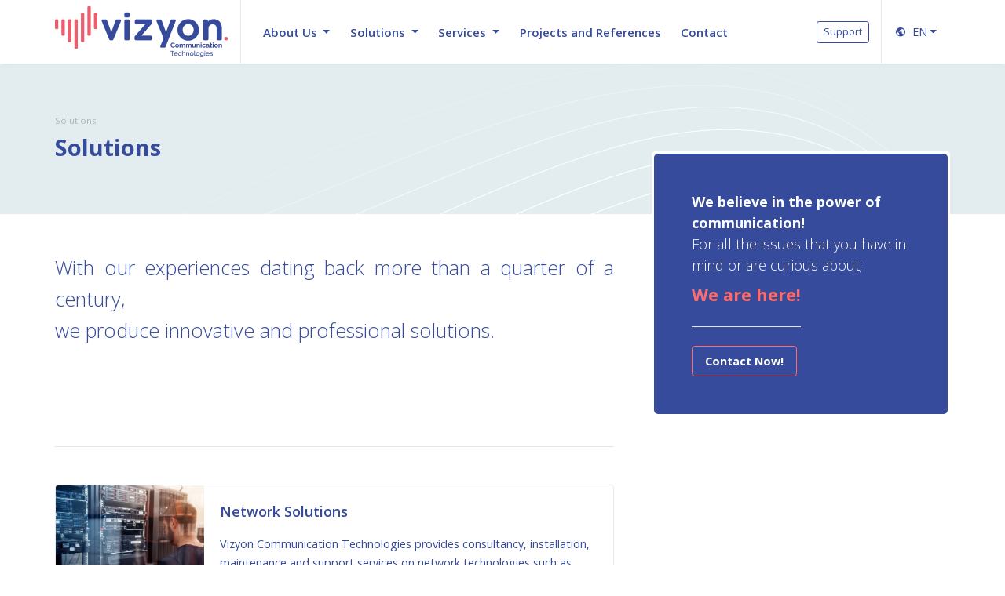

--- FILE ---
content_type: text/html; charset=UTF-8
request_url: https://vizyonturkey.com/en/p/solutions
body_size: 5997
content:
<!doctype html>
<html lang="en">
<head>
    <meta charset="utf-8">
    <meta name="viewport" content="width=device-width, initial-scale=1.0, maximum-scale=1.0, user-scalable=no"/>
    <meta name="csrf-token" content="Xvw73y44U65n7gjU62ny2SOLUeFaeNk6lJZ4WOby">
    <title>Solutions</title>
    <meta name="description" content="Vizyon Komünikasyon, Kablolu TV, Merkezi Uydu TV, SMATV, IPTV, Digital Signage, Ağ (Network) ve TV çözümleri üzerine ürün desteği ve danışmanlık hizmeti sağlayan bir teknoloji şirketidir.">
    <meta name="keywords" content="Kablolu TV, Merkezi Uydu TV, SMATV, IPTV, Digital Signage, Ağ Çözümleri, TV Çözümleri">
    <meta name="robots" content="index, follow" />

    <meta name="DC.title" content="Solutions">

    <meta property="og:type" content="website" />
    <meta name="og:title" property="og:title" content="Solutions">
    <meta property="og:url" content="https://vizyonturkey.com/en/p/solutions" />
    <meta property="og:image" content="https://vizyonturkey.com/assets/images/logo.png" />

    <meta name="author" content="Nazım Fatih Eralp <n.fatiheralp@gmail.com>">
    <meta name="copyright" content="Copyright 2026 Vizyon Komünikasyon Teknolojileri | Tüm Hakları Saklıdır.">

    <link rel="stylesheet" href="/assets/css/app.css?id=27c5568a13cde009df32">
    <link rel="shortcut icon" href="https://vizyonturkey.com/assets/images/favicon.png"/>

</head>
<body>
<nav class="pushy pushy-left">
    <div class="pushy-content">
        <div style="height: 75px;" class="shadow-sm d-flex px-5 align-items-center justify-content-center">
            <div class="display-5 text-light font-weight-light">Menu</div>
        </div>
        <ul>
            <!-- Submenu -->

                                                <li class="pushy-submenu" data-menu="258">
                        <button>About Us</button>
                        <ul>
                                                            <li class="pushy-link" data-menu="259"><a href="https://vizyonturkey.com/en/p/vision-and-values">Vision and Values</a></li>
                                                            <li class="pushy-link" data-menu="260"><a href="https://vizyonturkey.com/en/p/quality-policy">Quality Policy</a></li>
                                                            <li class="pushy-link" data-menu="514"><a href="https://vizyonturkey.com/en/p/wisi-turkey-distributorship">WISI Turkey Distributorship</a></li>
                                                            <li class="pushy-link" data-menu="261"><a href="https://vizyonturkey.com/en/p/business-partnership">Business Partnership</a></li>
                                                            <li class="pushy-link" data-menu="263"><a href="https://vizyonturkey.com/en/p/partners">Partners</a></li>
                                                            <li class="pushy-link" data-menu="262"><a href="https://vizyonturkey.com/en/p/career">Career</a></li>
                                                    </ul>
                    </li>
                                                                <li class="pushy-submenu" data-menu="264">
                        <button>Solutions</button>
                        <ul>
                                                            <li class="pushy-link" data-menu="265"><a href="https://vizyonturkey.com/en/p/network-solutions">Network Solutions</a></li>
                                                            <li class="pushy-link" data-menu="270"><a href="https://vizyonturkey.com/en/p/tv-solutions">TV Solutions</a></li>
                                                            <li class="pushy-link" data-menu="283"><a href="https://vizyonturkey.com/en/p/testing-equipments">Testing Equipments</a></li>
                                                            <li class="pushy-link" data-menu="288"><a href="https://vizyonturkey.com/en/p/voice-solutions-voip">Voice Solutions (VoIP)</a></li>
                                                    </ul>
                    </li>
                                                                <li class="pushy-submenu" data-menu="290">
                        <button>Services</button>
                        <ul>
                                                            <li class="pushy-link" data-menu="291"><a href="https://vizyonturkey.com/en/p/consultancy">Consultancy</a></li>
                                                            <li class="pushy-link" data-menu="292"><a href="https://vizyonturkey.com/en/p/industry-specific-solutions">Industry Specific Solutions</a></li>
                                                            <li class="pushy-link" data-menu="293"><a href="https://vizyonturkey.com/en/p/turnkey-projects">Turnkey Projects</a></li>
                                                            <li class="pushy-link" data-menu="294"><a href="https://vizyonturkey.com/en/p/product-technical-support">Product-Technical Support</a></li>
                                                            <li class="pushy-link" data-menu="295"><a href="https://vizyonturkey.com/en/p/field-service">Field Service</a></li>
                                                            <li class="pushy-link" data-menu="296"><a href="https://vizyonturkey.com/en/p/design-planning-and-documentation">Design, Planning and Documentation</a></li>
                                                    </ul>
                    </li>
                                                                <li class="pushy-link" data-menu="300"><a href="https://vizyonturkey.com/en/p/projects-and-references">Projects and References</a></li>
                                                                <li class="pushy-link" data-menu="297"><a href="https://vizyonturkey.com/en/p/contact">Contact</a></li>
                                    </ul>
        <div class="d-flex align-items-center justify-content-center px-5">
        <button onclick="window.open('http://communicate.vizyonturkey.com/');" class="btn btn-danger btn-block text-white">Support</button>
        </div>
        <div class="d-flex align-items-center justify-content-center px-5 dropdown pt-4">
            <button
                class="btn btn-outline-white btn-sm btn-block dropdown-toggle" data-toggle="dropdown" aria-haspopup="true" aria-expanded="false">
                <i class="mdi mdi-earth mr-2"></i> EN
            </button>
            <div class="dropdown-menu border m-0">
                                                                                                <a class="dropdown-item" href="/tr">Türkçe</a>
                                                </div>
        </div>
    </div>
</nav>

<!-- Site Overlay -->
<div class="site-overlay"></div>

<div class="main-wrapper" id="container">
    <nav class="header bg-white shadow-sm">
    <div class="container container-responsive">
        <div class="row align-items-stretch position-relative">
            <div class="col col-lg-auto py-2 pr-3 pl-3 pl-xl-0 border-right">
                <a href="https://vizyonturkey.com/en"><img src="https://vizyonturkey.com/assets/images/logo.png" alt="Vizyon Komünikasyon" class="logo border-0"/></a>
            </div>
            <div class="col d-flex align-items-stretch position-static hide-mobile">
                <ul class="nav align-items-stretch">
                                            <li class="nav-item d-flex align-items-center dropdown ">
                            <a class="nav-link active dropdown-toggle" href="https://vizyonturkey.com/en/p/about-us">About Us</a>
                                                            <div class="dropdown-menu" aria-labelledby="dropdownMenuButton">
                                    <div class="dropdown-border"></div>
                                                                            <a class="dropdown-item-cs" href="https://vizyonturkey.com/en/p/vision-and-values">Vision and Values</a>
                                                                            <a class="dropdown-item-cs" href="https://vizyonturkey.com/en/p/quality-policy">Quality Policy</a>
                                                                            <a class="dropdown-item-cs" href="https://vizyonturkey.com/en/p/wisi-turkey-distributorship">WISI Turkey Distributorship</a>
                                                                            <a class="dropdown-item-cs" href="https://vizyonturkey.com/en/p/business-partnership">Business Partnership</a>
                                                                            <a class="dropdown-item-cs" href="https://vizyonturkey.com/en/p/partners">Partners</a>
                                                                            <a class="dropdown-item-cs" href="https://vizyonturkey.com/en/p/career">Career</a>
                                                                    </div>
                                                    </li>
                                        <li class="nav-item d-flex align-items-center dropdown position-static mega-menu-wrapper d-none">
                            <a class="nav-link active dropdown-toggle" href="https://vizyonturkey.com/en/p/solutions">Solutions</a>
                                                            <div class="dropdown-menu mega-menu p-0">
                                    <div class="mega-menu-border"></div>
                                    <div class="d-flex w-100 justify-content-center">
                                                                                    <div class="d-flex card-column p-4">
                                                <ul class="w-100">
                                                    <li>
                                                        <a href="https://vizyonturkey.com/en/p/network-solutions">Network Solutions</a>
                                                                                                                    <ul>
                                                                                                                                <li><a href="https://vizyonturkey.com/en/p/local-area-network-lan">Local Area Network (LAN)</a></li>
                                                                                                                                <li><a href="https://vizyonturkey.com/en/p/wide-area-network-wan">Wide Area Network (WAN)</a></li>
                                                                                                                                <li><a href="https://vizyonturkey.com/en/p/display-and-internet-via-coaxial-cable">Display and Internet via Coaxial Cable</a></li>
                                                                                                                                <li><a href="https://vizyonturkey.com/en/p/logging-and-central-control-solutions">Logging and Central Control Solutions</a></li>
                                                                                                                            </ul>
                                                                                                            </li>
                                                </ul>
                                            </div>
                                                                                    <div class="d-flex card-column p-4">
                                                <ul class="w-100">
                                                    <li>
                                                        <a href="https://vizyonturkey.com/en/p/tv-solutions">TV Solutions</a>
                                                                                                                    <ul>
                                                                                                                                <li><a href="https://vizyonturkey.com/en/p/central-satellite-antenna-tv-system-smatv">Central Satellite Antenna TV System (SMATV)</a></li>
                                                                                                                                <li><a href="https://vizyonturkey.com/en/p/cable-tv-network-providers">Cable TV- Network Providers</a></li>
                                                                                                                                <li><a href="https://vizyonturkey.com/en/p/playroom-iptv">Playroom IPTV</a></li>
                                                                                                                            </ul>
                                                                                                            </li>
                                                </ul>
                                            </div>
                                                                                    <div class="d-flex card-column p-4">
                                                <ul class="w-100">
                                                    <li>
                                                        <a href="https://vizyonturkey.com/en/p/testing-equipments">Testing Equipments</a>
                                                                                                                    <ul>
                                                                                                                                <li><a href="https://vizyonturkey.com/en/p/cable-tv-testing-and-analysis-equipments">Cable TV Testing and Analysis Equipments</a></li>
                                                                                                                                <li><a href="https://vizyonturkey.com/en/p/fiber-optic-test-and-analysis-equipment">Fiber Optic Test and Analysis Equipment</a></li>
                                                                                                                                <li><a href="https://vizyonturkey.com/en/p/network-testing-and-analysis-equipment">Network Testing and Analysis Equipment</a></li>
                                                                                                                                <li><a href="https://vizyonturkey.com/en/p/wireless-network-testing-and-analysis-equipment">Wireless Network Testing and Analysis Equipment</a></li>
                                                                                                                            </ul>
                                                                                                            </li>
                                                </ul>
                                            </div>
                                                                                    <div class="d-flex card-column p-4">
                                                <ul class="w-100">
                                                    <li>
                                                        <a href="https://vizyonturkey.com/en/p/voice-solutions-voip">Voice Solutions (VoIP)</a>
                                                                                                                    <ul>
                                                                                                                                <li><a href="https://vizyonturkey.com/en/p/voice-over-ip-voip">Voice over IP (VoIP)</a></li>
                                                                                                                            </ul>
                                                                                                            </li>
                                                </ul>
                                            </div>
                                                                            </div>
                                </div>
                                                    </li>
                                        <li class="nav-item d-flex align-items-center dropdown ">
                            <a class="nav-link active dropdown-toggle" href="https://vizyonturkey.com/en/p/services">Services</a>
                                                            <div class="dropdown-menu" aria-labelledby="dropdownMenuButton">
                                    <div class="dropdown-border"></div>
                                                                            <a class="dropdown-item-cs" href="https://vizyonturkey.com/en/p/consultancy">Consultancy</a>
                                                                            <a class="dropdown-item-cs" href="https://vizyonturkey.com/en/p/industry-specific-solutions">Industry Specific Solutions</a>
                                                                            <a class="dropdown-item-cs" href="https://vizyonturkey.com/en/p/turnkey-projects">Turnkey Projects</a>
                                                                            <a class="dropdown-item-cs" href="https://vizyonturkey.com/en/p/product-technical-support">Product-Technical Support</a>
                                                                            <a class="dropdown-item-cs" href="https://vizyonturkey.com/en/p/field-service">Field Service</a>
                                                                            <a class="dropdown-item-cs" href="https://vizyonturkey.com/en/p/design-planning-and-documentation">Design, Planning and Documentation</a>
                                                                    </div>
                                                    </li>
                                        <li class="nav-item d-flex align-items-center dropdown ">
                            <a class="nav-link active " href="https://vizyonturkey.com/en/p/projects-and-references">Projects and References</a>
                                                    </li>
                                        <li class="nav-item d-flex align-items-center dropdown ">
                            <a class="nav-link active " href="https://vizyonturkey.com/en/p/contact">Contact</a>
                                                    </li>
                                </ul>

            </div>
            <div class="col col-auto d-flex align-items-center hide-mobile">
                <button onclick="window.open('http://communicate.vizyonturkey.com/');" class="btn btn-outline-primary btn-sm" type="button">Support</button>
            </div>
            <div class="col col-auto d-flex align-items-stretch border-left p-0 position-relative hide-mobile">
                <div class="dropdown d-flex align-items-stretch">
                    <button class="btn btn-link dropdown-toggle px-3 d-flex align-items-center" type="button" data-toggle="dropdown" data-display="static">
                        <i class="mdi mdi-earth mr-2"></i> EN
                    </button>
                    <div class="dropdown-menu m-0 border text-center" style="right:0; left: 0; border-top-left-radius:0; border-top-right-radius: 0; min-width: auto;">
                        																												<a class="dropdown-item" href="/tr">Türkçe</a>
													                    </div>
                </div>
            </div>
            <div class="col col-auto px-4 d-flex align-items-center show-mobile" id="nav-trigger">
                <button class="menu-btn btn btn-primary btn-sm d-flex align-items-center" type="button"><i class="mdi mdi-drag h5 mb-0"></i> <span class="align-self-center">Menu</span></button>
            </div>
        </div>
    </div>
</nav>        <div class="container-wrapper bg-light sub-header d-flex align-items-stretch" id="sub">
        <div class="container container-responsive subheader-container py-3">
            <div class="row">
                <div class="col col-12 py-4 py-lg-5 px-4 px-sm-5 pl-xl-0">
                    <nav aria-label="breadcrumb">
                        <ol class="breadcrumb bg-transparent p-0 m-0 mb-1 small">
                            <li class="breadcrumb-title text-semibold small text-muted">
                                You are here
                            </li>
                                                        <li class="breadcrumb-item active text-semibold small text-muted" data-breadcrumbs
                                data-id="264">
                                Solutions
                            </li>
                        </ol>
                    </nav>
                    <h1 class="h2 font-weight-bold text-primary mb-0">Solutions</h1>
                </div>
            </div>
        </div>
    </div>
    <div class="container-wrapper shadow-sm sub-container pr-0 pr-lg-5 pr-xl-0 py-4 py-sm-5">
        <div class="container container-responsive">
            <div class="row flex-row">
                <div class="col col-12 col-lg-8 order-1 order-lg-0 pl-4 pl-sm-5 pl-xl-0 pr-4 pr-sm-5 ">
                    
                    <div class="content-area text-justify">
                        
                        <div class="h3">With our experiences dating back more than a quarter of a century,<br>we produce innovative and professional solutions.<br><br><br></div>
                    </div>

                                                                <hr class="my-5 component-divider">
<div class="list-area">
    <div class="list grid-1" data-columns>
                                    <a href="https://vizyonturkey.com/en/p/network-solutions" class="card border shadow-sm d-flex align-items-stretch">
                                            <div class="card-img-top h-100">
                            <figure class="focuspoint" data-focus-x="0" data-focus-y="0" data-image-w="1379" data-image-h="918">
                                <img alt="Network Solutions - Vizyon Komünikasyon" class="lazyload" src="/storage/229/conversions/ag-cozumleri-placeholder.jpg"
                                    data-src="/storage/229/conversions/ag-cozumleri-medium.jpg">
                            </figure>
                        </div>
                                        <div class="card-body d-flex justify-content-center flex-column pb-0">
                        <div class="h5 card-title font-weight-semibold  mb-3">Network Solutions</div>
                        <div class="d-block description"><p>Vizyon Communication Technologies provides consultancy, installation, maintenance and support services on network technologies such as Local Area Network, Network Security, Wired-Wireless Network, Wide Area Network, Coaxial Cable Network, Logging.</p></div>
                    </div>
                    <button class="btn btn-link">Learn More <i class="mdi mdi-chevron-right ml-2"></i></button>
                </a>
                                                <a href="https://vizyonturkey.com/en/p/tv-solutions" class="card border shadow-sm d-flex align-items-stretch">
                                            <div class="card-img-top h-100">
                            <figure class="focuspoint" data-focus-x="0" data-focus-y="0" data-image-w="612" data-image-h="351">
                                <img alt="TV Solutions - Vizyon Komünikasyon" class="lazyload" src="/storage/234/conversions/tv-cozumleri-placeholder.jpg"
                                    data-src="/storage/234/tv-cozumleri.jpeg">
                            </figure>
                        </div>
                                        <div class="card-body d-flex justify-content-center flex-column pb-0">
                        <div class="h5 card-title font-weight-semibold  mb-3">TV Solutions</div>
                        <div class="d-block description"><p>With many years of experience and qualified staff, we offer successful and professional broadband solutions.</p></div>
                    </div>
                    <button class="btn btn-link">Learn More <i class="mdi mdi-chevron-right ml-2"></i></button>
                </a>
                                                <a href="https://vizyonturkey.com/en/p/testing-equipments" class="card border shadow-sm d-flex align-items-stretch">
                                            <div class="card-img-top h-100">
                            <figure class="focuspoint" data-focus-x="0" data-focus-y="0" data-image-w="800" data-image-h="533">
                                <img alt="Testing Equipments - Vizyon Komünikasyon" class="lazyload" src="/storage/247/conversions/test-ekipmanlari-placeholder.jpg"
                                    data-src="/storage/247/conversions/test-ekipmanlari-medium.jpg">
                            </figure>
                        </div>
                                        <div class="card-body d-flex justify-content-center flex-column pb-0">
                        <div class="h5 card-title font-weight-semibold  mb-3">Testing Equipments</div>
                        <div class="d-block description"><p>We offer the most ideal solutions for your broadband cable tv, fiber optic, ethernet and wireless networks through our testing and measurement products.</p></div>
                    </div>
                    <button class="btn btn-link">Learn More <i class="mdi mdi-chevron-right ml-2"></i></button>
                </a>
                                                <a href="https://vizyonturkey.com/en/p/voice-solutions-voip" class="card border shadow-sm d-flex align-items-stretch">
                                            <div class="card-img-top h-100">
                            <figure class="focuspoint" data-focus-x="0" data-focus-y="0" data-image-w="1185" data-image-h="771">
                                <img alt="Voice Solutions (VoIP) - Vizyon Komünikasyon" class="lazyload" src="/storage/252/conversions/ses-cozumleri-placeholder.jpg"
                                    data-src="/storage/252/conversions/ses-cozumleri-medium.jpg">
                            </figure>
                        </div>
                                        <div class="card-body d-flex justify-content-center flex-column pb-0">
                        <div class="h5 card-title font-weight-semibold  mb-3">Voice Solutions (VoIP)</div>
                        <div class="d-block description"><p>We set up voice over IP (VoIP) telephone networks that provide free VPN communication among your branches, voice and data sharing through a single infrastructure which reduces your cabling costs and is flexible and updatable.</p></div>
                    </div>
                    <button class="btn btn-link">Learn More <i class="mdi mdi-chevron-right ml-2"></i></button>
                </a>
                        </div>
</div>
                                    </div>
                                    <div class="col col-12 col-lg-4 order-0 order-lg-1 sidebar-area p-0">
    <div class="sticky-parent">
        <div class="card border-0 flex-column">

            
                            <div class="card-body order-2 order-lg-1 py-5 px-4 px-xl-5 bg-primary text-white hide-mobile">
                    <p class="h5 font-weight-light"><b class="font-weight-bold d-block">We believe in the power of communication!</b> For all the issues that you have in mind or are curious about; </p>
                    <p class="h4 font-weight-bold text-danger">We are here! </p>
                    <hr class="w-50 ml-0 my-4 bg-white">

                    <button class="btn btn-outline-danger py-2 px-3 ml-0 text-white font-weight-bold" id="call2actionTrigger" type="button">Contact Now! </button>
                </div>
                                </div>
    </div>
</div>                            </div>
        </div>
    </div>
    <div class="modal fade" id="call2Action" tabindex="-1" role="dialog" aria-labelledby="call2ActionLabel"
     aria-hidden="true">
</div><footer>
    <div class="container-wrapper">
        <div class="container container-responsive shadow-sm">
            <div class="row">
                                    <div class="col col-auto col-lg-2 hide-mobile py-4 py-sm-5 pl-4 pl-xl-2">
                        <a href="https://vizyonturkey.com/en/p/about-us"
                           class="text-muted font-weight-bold d-block mb-3">About Us</a>
                        <ul>
                                                            <li><a href="https://vizyonturkey.com/en/p/vision-and-values">Vision and Values</a></li>
                                                            <li><a href="https://vizyonturkey.com/en/p/quality-policy">Quality Policy</a></li>
                                                            <li><a href="https://vizyonturkey.com/en/p/business-partnership">Business Partnership</a></li>
                                                            <li><a href="https://vizyonturkey.com/en/p/career">Career</a></li>
                                                            <li><a href="https://vizyonturkey.com/en/p/partners">Partners</a></li>
                                                            <li><a href="https://vizyonturkey.com/en/p/wisi-turkey-distributorship">WISI Turkey Distributorship</a></li>
                                                    </ul>
                    </div>
                                    <div class="col col-auto col-lg-2 hide-mobile py-4 py-sm-5 pl-4 pl-xl-2">
                        <a href="https://vizyonturkey.com/en/p/services"
                           class="text-muted font-weight-bold d-block mb-3">Services</a>
                        <ul>
                                                            <li><a href="https://vizyonturkey.com/en/p/consultancy">Consultancy</a></li>
                                                            <li><a href="https://vizyonturkey.com/en/p/industry-specific-solutions">Industry Specific Solutions</a></li>
                                                            <li><a href="https://vizyonturkey.com/en/p/turnkey-projects">Turnkey Projects</a></li>
                                                            <li><a href="https://vizyonturkey.com/en/p/product-technical-support">Product-Technical Support</a></li>
                                                            <li><a href="https://vizyonturkey.com/en/p/field-service">Field Service</a></li>
                                                            <li><a href="https://vizyonturkey.com/en/p/design-planning-and-documentation">Design, Planning and Documentation</a></li>
                                                    </ul>
                    </div>
                                <div class="col col-12 col-sm-6 col-lg-4 py-4 py-sm-5 pl-4 pl-sm-5 pr-4 pr-xl-2">
                    <p class="text-muted font-weight-bold">Any Questions?</p>
                    <p>
                        <span class="d-block display-6 font-weight-bold text-primary">+90 212 669 82 38</span>
                        <a href="/cdn-cgi/l/email-protection#abc9c2c7ccc2ebddc2d1d2c4c5dfded9c0ced285c8c4c6"><span class="__cf_email__" data-cfemail="e183888d8688a197889b988e8f9594938a8498cf828e8c">[email&#160;protected]</span></a>
                    </p>
                    <hr class="w-50 ml-0">
                    <p>Bahçeşehir 2. Kısım Mah. Doğanay Sok. Bahçeşehir Loca Sitesi B Blok Bina No: 2, Daire No: 51 / 34488 Başakşehir, İstanbul</p>

                    <div class="d-flex align-items-center justify-content-start text-muted social-area">
                        <span class="pr-2">Social Media :</span>
                        <a href="https://www.facebook.com/vizyonturkey/" target="_blank" class="mdi mdi-facebook  display-5"></a>
                        <a href="https://twitter.com/vizyonturkey" target="_blank" class="mdi mdi-twitter display-5"></a>
                        <a href="https://tr.linkedin.com/company/vizyonturkey" target="_blank" class="mdi mdi-linkedin display-5"></a>
                    </div>
                </div>
                <div class="col col-12 col-sm-6 col-lg-4 py-4 py-sm-5 pl-4 pr-5 pr-lg-4 pr-xl-2">
                    <p class="text-muted font-weight-bold">Stay in Touch...</p>
                    <p>Get latest updates and offers</p>
                    <form class="needs-validation" novalidate method="post" data-send-ajax
                          action="https://vizyonturkey.com/en/newsletter">
                        <div class="input-group mb-3">
                            <input type="text" required class="form-control" name="name"
                                   placeholder="Name, Surname">
                            <div class="input-group-append">
                                <button class="btn btn-light" type="button"><i class="mdi mdi-account"></i></button>
                            </div>
                            <div class="invalid-feedback">
                                This field is required.
                            </div>
                        </div>
                        <div class="input-group mb-3">
                            <input type="email" required class="form-control" name="email"
                                   placeholder="E-mail address">
                            <div class="input-group-append">
                                <button class="btn btn-light" type="button"><i class="mdi mdi-email"></i></button>
                            </div>
                            <div class="invalid-feedback">
                                This field is required.
                            </div>
                        </div>
                        <div class="alert data-result" style="display:none;"></div>
                    <button class="btn btn-primary btn-block mb-3" type="submit"><i class="mdi mdi-send mr-2"></i> <span>Subscribe</span></button>
                    </form>
                </div>
            </div>
        </div>
        <div class="container container-responsive">
            <div class="row">
                <div class="col col-12 col-lg-8 py-4 text-center text-lg-left">
                    &copy; 2026 Vizyon Communication Technologies | All Rights Reserved.
                </div>
                <div class="col col-12 col-lg-4 py-4 text-center text-lg-right">
                    Made with <i class="mdi mdi-heart text-danger"></i> by <b>us!</b>
                </div>
            </div>
        </div>
    </div>
</footer></div>
<script data-cfasync="false" src="/cdn-cgi/scripts/5c5dd728/cloudflare-static/email-decode.min.js"></script><script src="/assets/js/app.js?id=b0106f123675457b540d"></script>
<!-- Global site tag (gtag.js) - Google Analytics -->

<script>
    window.messages = JSON.parse('{"form":{"undefined_message":"An unexpected error has occurred.<b>Please try again later.<\/b>"}}');
    window.lang = 'en';
</script>

<script async src="https://www.googletagmanager.com/gtag/js?id=UA-130893346-1"></script>
<script>
    window.dataLayer = window.dataLayer || [];
    function gtag(){dataLayer.push(arguments);}
    gtag('js', new Date());

    gtag('config', 'UA-130893346-1');
</script>
<script defer src="https://static.cloudflareinsights.com/beacon.min.js/vcd15cbe7772f49c399c6a5babf22c1241717689176015" integrity="sha512-ZpsOmlRQV6y907TI0dKBHq9Md29nnaEIPlkf84rnaERnq6zvWvPUqr2ft8M1aS28oN72PdrCzSjY4U6VaAw1EQ==" data-cf-beacon='{"version":"2024.11.0","token":"f1e834547de44f13a9d51d3fa515d5a8","r":1,"server_timing":{"name":{"cfCacheStatus":true,"cfEdge":true,"cfExtPri":true,"cfL4":true,"cfOrigin":true,"cfSpeedBrain":true},"location_startswith":null}}' crossorigin="anonymous"></script>
</body>
</html>
